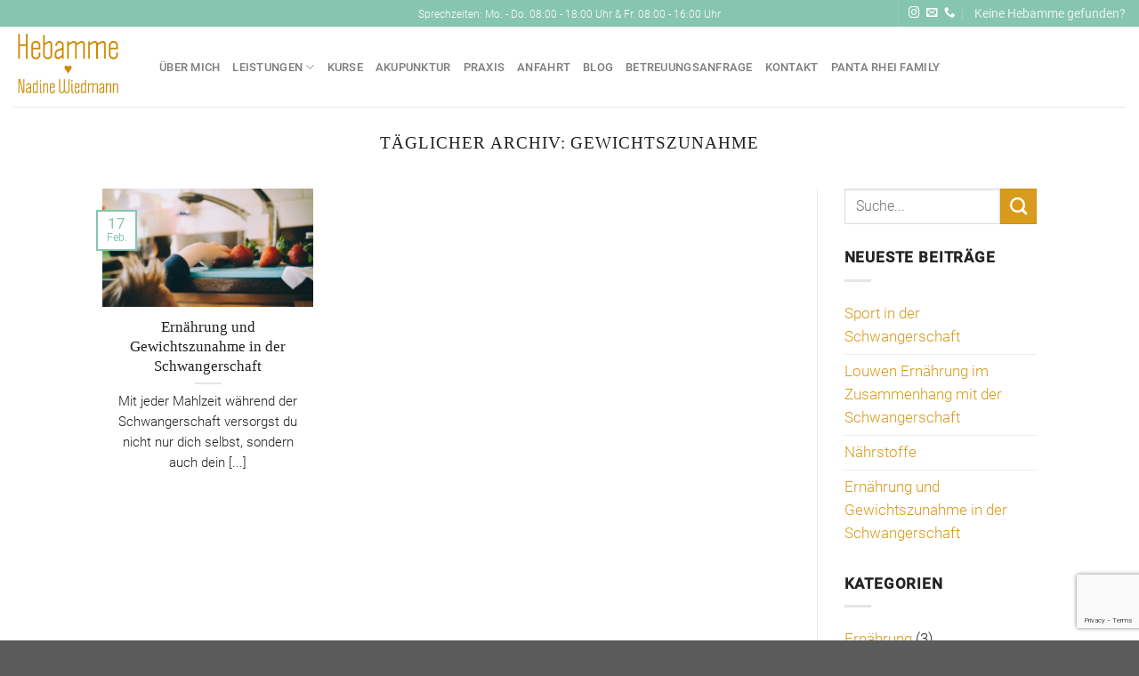

--- FILE ---
content_type: text/html; charset=utf-8
request_url: https://www.google.com/recaptcha/api2/anchor?ar=1&k=6LduW-MhAAAAABBB_uYLQYpX-cZEkIDavpgJb8YN&co=aHR0cHM6Ly9ib25uZXJoZWJhbW1lbnByYXhpcy5kZTo0NDM.&hl=en&v=PoyoqOPhxBO7pBk68S4YbpHZ&size=invisible&anchor-ms=20000&execute-ms=30000&cb=nym8u5orza1v
body_size: 48741
content:
<!DOCTYPE HTML><html dir="ltr" lang="en"><head><meta http-equiv="Content-Type" content="text/html; charset=UTF-8">
<meta http-equiv="X-UA-Compatible" content="IE=edge">
<title>reCAPTCHA</title>
<style type="text/css">
/* cyrillic-ext */
@font-face {
  font-family: 'Roboto';
  font-style: normal;
  font-weight: 400;
  font-stretch: 100%;
  src: url(//fonts.gstatic.com/s/roboto/v48/KFO7CnqEu92Fr1ME7kSn66aGLdTylUAMa3GUBHMdazTgWw.woff2) format('woff2');
  unicode-range: U+0460-052F, U+1C80-1C8A, U+20B4, U+2DE0-2DFF, U+A640-A69F, U+FE2E-FE2F;
}
/* cyrillic */
@font-face {
  font-family: 'Roboto';
  font-style: normal;
  font-weight: 400;
  font-stretch: 100%;
  src: url(//fonts.gstatic.com/s/roboto/v48/KFO7CnqEu92Fr1ME7kSn66aGLdTylUAMa3iUBHMdazTgWw.woff2) format('woff2');
  unicode-range: U+0301, U+0400-045F, U+0490-0491, U+04B0-04B1, U+2116;
}
/* greek-ext */
@font-face {
  font-family: 'Roboto';
  font-style: normal;
  font-weight: 400;
  font-stretch: 100%;
  src: url(//fonts.gstatic.com/s/roboto/v48/KFO7CnqEu92Fr1ME7kSn66aGLdTylUAMa3CUBHMdazTgWw.woff2) format('woff2');
  unicode-range: U+1F00-1FFF;
}
/* greek */
@font-face {
  font-family: 'Roboto';
  font-style: normal;
  font-weight: 400;
  font-stretch: 100%;
  src: url(//fonts.gstatic.com/s/roboto/v48/KFO7CnqEu92Fr1ME7kSn66aGLdTylUAMa3-UBHMdazTgWw.woff2) format('woff2');
  unicode-range: U+0370-0377, U+037A-037F, U+0384-038A, U+038C, U+038E-03A1, U+03A3-03FF;
}
/* math */
@font-face {
  font-family: 'Roboto';
  font-style: normal;
  font-weight: 400;
  font-stretch: 100%;
  src: url(//fonts.gstatic.com/s/roboto/v48/KFO7CnqEu92Fr1ME7kSn66aGLdTylUAMawCUBHMdazTgWw.woff2) format('woff2');
  unicode-range: U+0302-0303, U+0305, U+0307-0308, U+0310, U+0312, U+0315, U+031A, U+0326-0327, U+032C, U+032F-0330, U+0332-0333, U+0338, U+033A, U+0346, U+034D, U+0391-03A1, U+03A3-03A9, U+03B1-03C9, U+03D1, U+03D5-03D6, U+03F0-03F1, U+03F4-03F5, U+2016-2017, U+2034-2038, U+203C, U+2040, U+2043, U+2047, U+2050, U+2057, U+205F, U+2070-2071, U+2074-208E, U+2090-209C, U+20D0-20DC, U+20E1, U+20E5-20EF, U+2100-2112, U+2114-2115, U+2117-2121, U+2123-214F, U+2190, U+2192, U+2194-21AE, U+21B0-21E5, U+21F1-21F2, U+21F4-2211, U+2213-2214, U+2216-22FF, U+2308-230B, U+2310, U+2319, U+231C-2321, U+2336-237A, U+237C, U+2395, U+239B-23B7, U+23D0, U+23DC-23E1, U+2474-2475, U+25AF, U+25B3, U+25B7, U+25BD, U+25C1, U+25CA, U+25CC, U+25FB, U+266D-266F, U+27C0-27FF, U+2900-2AFF, U+2B0E-2B11, U+2B30-2B4C, U+2BFE, U+3030, U+FF5B, U+FF5D, U+1D400-1D7FF, U+1EE00-1EEFF;
}
/* symbols */
@font-face {
  font-family: 'Roboto';
  font-style: normal;
  font-weight: 400;
  font-stretch: 100%;
  src: url(//fonts.gstatic.com/s/roboto/v48/KFO7CnqEu92Fr1ME7kSn66aGLdTylUAMaxKUBHMdazTgWw.woff2) format('woff2');
  unicode-range: U+0001-000C, U+000E-001F, U+007F-009F, U+20DD-20E0, U+20E2-20E4, U+2150-218F, U+2190, U+2192, U+2194-2199, U+21AF, U+21E6-21F0, U+21F3, U+2218-2219, U+2299, U+22C4-22C6, U+2300-243F, U+2440-244A, U+2460-24FF, U+25A0-27BF, U+2800-28FF, U+2921-2922, U+2981, U+29BF, U+29EB, U+2B00-2BFF, U+4DC0-4DFF, U+FFF9-FFFB, U+10140-1018E, U+10190-1019C, U+101A0, U+101D0-101FD, U+102E0-102FB, U+10E60-10E7E, U+1D2C0-1D2D3, U+1D2E0-1D37F, U+1F000-1F0FF, U+1F100-1F1AD, U+1F1E6-1F1FF, U+1F30D-1F30F, U+1F315, U+1F31C, U+1F31E, U+1F320-1F32C, U+1F336, U+1F378, U+1F37D, U+1F382, U+1F393-1F39F, U+1F3A7-1F3A8, U+1F3AC-1F3AF, U+1F3C2, U+1F3C4-1F3C6, U+1F3CA-1F3CE, U+1F3D4-1F3E0, U+1F3ED, U+1F3F1-1F3F3, U+1F3F5-1F3F7, U+1F408, U+1F415, U+1F41F, U+1F426, U+1F43F, U+1F441-1F442, U+1F444, U+1F446-1F449, U+1F44C-1F44E, U+1F453, U+1F46A, U+1F47D, U+1F4A3, U+1F4B0, U+1F4B3, U+1F4B9, U+1F4BB, U+1F4BF, U+1F4C8-1F4CB, U+1F4D6, U+1F4DA, U+1F4DF, U+1F4E3-1F4E6, U+1F4EA-1F4ED, U+1F4F7, U+1F4F9-1F4FB, U+1F4FD-1F4FE, U+1F503, U+1F507-1F50B, U+1F50D, U+1F512-1F513, U+1F53E-1F54A, U+1F54F-1F5FA, U+1F610, U+1F650-1F67F, U+1F687, U+1F68D, U+1F691, U+1F694, U+1F698, U+1F6AD, U+1F6B2, U+1F6B9-1F6BA, U+1F6BC, U+1F6C6-1F6CF, U+1F6D3-1F6D7, U+1F6E0-1F6EA, U+1F6F0-1F6F3, U+1F6F7-1F6FC, U+1F700-1F7FF, U+1F800-1F80B, U+1F810-1F847, U+1F850-1F859, U+1F860-1F887, U+1F890-1F8AD, U+1F8B0-1F8BB, U+1F8C0-1F8C1, U+1F900-1F90B, U+1F93B, U+1F946, U+1F984, U+1F996, U+1F9E9, U+1FA00-1FA6F, U+1FA70-1FA7C, U+1FA80-1FA89, U+1FA8F-1FAC6, U+1FACE-1FADC, U+1FADF-1FAE9, U+1FAF0-1FAF8, U+1FB00-1FBFF;
}
/* vietnamese */
@font-face {
  font-family: 'Roboto';
  font-style: normal;
  font-weight: 400;
  font-stretch: 100%;
  src: url(//fonts.gstatic.com/s/roboto/v48/KFO7CnqEu92Fr1ME7kSn66aGLdTylUAMa3OUBHMdazTgWw.woff2) format('woff2');
  unicode-range: U+0102-0103, U+0110-0111, U+0128-0129, U+0168-0169, U+01A0-01A1, U+01AF-01B0, U+0300-0301, U+0303-0304, U+0308-0309, U+0323, U+0329, U+1EA0-1EF9, U+20AB;
}
/* latin-ext */
@font-face {
  font-family: 'Roboto';
  font-style: normal;
  font-weight: 400;
  font-stretch: 100%;
  src: url(//fonts.gstatic.com/s/roboto/v48/KFO7CnqEu92Fr1ME7kSn66aGLdTylUAMa3KUBHMdazTgWw.woff2) format('woff2');
  unicode-range: U+0100-02BA, U+02BD-02C5, U+02C7-02CC, U+02CE-02D7, U+02DD-02FF, U+0304, U+0308, U+0329, U+1D00-1DBF, U+1E00-1E9F, U+1EF2-1EFF, U+2020, U+20A0-20AB, U+20AD-20C0, U+2113, U+2C60-2C7F, U+A720-A7FF;
}
/* latin */
@font-face {
  font-family: 'Roboto';
  font-style: normal;
  font-weight: 400;
  font-stretch: 100%;
  src: url(//fonts.gstatic.com/s/roboto/v48/KFO7CnqEu92Fr1ME7kSn66aGLdTylUAMa3yUBHMdazQ.woff2) format('woff2');
  unicode-range: U+0000-00FF, U+0131, U+0152-0153, U+02BB-02BC, U+02C6, U+02DA, U+02DC, U+0304, U+0308, U+0329, U+2000-206F, U+20AC, U+2122, U+2191, U+2193, U+2212, U+2215, U+FEFF, U+FFFD;
}
/* cyrillic-ext */
@font-face {
  font-family: 'Roboto';
  font-style: normal;
  font-weight: 500;
  font-stretch: 100%;
  src: url(//fonts.gstatic.com/s/roboto/v48/KFO7CnqEu92Fr1ME7kSn66aGLdTylUAMa3GUBHMdazTgWw.woff2) format('woff2');
  unicode-range: U+0460-052F, U+1C80-1C8A, U+20B4, U+2DE0-2DFF, U+A640-A69F, U+FE2E-FE2F;
}
/* cyrillic */
@font-face {
  font-family: 'Roboto';
  font-style: normal;
  font-weight: 500;
  font-stretch: 100%;
  src: url(//fonts.gstatic.com/s/roboto/v48/KFO7CnqEu92Fr1ME7kSn66aGLdTylUAMa3iUBHMdazTgWw.woff2) format('woff2');
  unicode-range: U+0301, U+0400-045F, U+0490-0491, U+04B0-04B1, U+2116;
}
/* greek-ext */
@font-face {
  font-family: 'Roboto';
  font-style: normal;
  font-weight: 500;
  font-stretch: 100%;
  src: url(//fonts.gstatic.com/s/roboto/v48/KFO7CnqEu92Fr1ME7kSn66aGLdTylUAMa3CUBHMdazTgWw.woff2) format('woff2');
  unicode-range: U+1F00-1FFF;
}
/* greek */
@font-face {
  font-family: 'Roboto';
  font-style: normal;
  font-weight: 500;
  font-stretch: 100%;
  src: url(//fonts.gstatic.com/s/roboto/v48/KFO7CnqEu92Fr1ME7kSn66aGLdTylUAMa3-UBHMdazTgWw.woff2) format('woff2');
  unicode-range: U+0370-0377, U+037A-037F, U+0384-038A, U+038C, U+038E-03A1, U+03A3-03FF;
}
/* math */
@font-face {
  font-family: 'Roboto';
  font-style: normal;
  font-weight: 500;
  font-stretch: 100%;
  src: url(//fonts.gstatic.com/s/roboto/v48/KFO7CnqEu92Fr1ME7kSn66aGLdTylUAMawCUBHMdazTgWw.woff2) format('woff2');
  unicode-range: U+0302-0303, U+0305, U+0307-0308, U+0310, U+0312, U+0315, U+031A, U+0326-0327, U+032C, U+032F-0330, U+0332-0333, U+0338, U+033A, U+0346, U+034D, U+0391-03A1, U+03A3-03A9, U+03B1-03C9, U+03D1, U+03D5-03D6, U+03F0-03F1, U+03F4-03F5, U+2016-2017, U+2034-2038, U+203C, U+2040, U+2043, U+2047, U+2050, U+2057, U+205F, U+2070-2071, U+2074-208E, U+2090-209C, U+20D0-20DC, U+20E1, U+20E5-20EF, U+2100-2112, U+2114-2115, U+2117-2121, U+2123-214F, U+2190, U+2192, U+2194-21AE, U+21B0-21E5, U+21F1-21F2, U+21F4-2211, U+2213-2214, U+2216-22FF, U+2308-230B, U+2310, U+2319, U+231C-2321, U+2336-237A, U+237C, U+2395, U+239B-23B7, U+23D0, U+23DC-23E1, U+2474-2475, U+25AF, U+25B3, U+25B7, U+25BD, U+25C1, U+25CA, U+25CC, U+25FB, U+266D-266F, U+27C0-27FF, U+2900-2AFF, U+2B0E-2B11, U+2B30-2B4C, U+2BFE, U+3030, U+FF5B, U+FF5D, U+1D400-1D7FF, U+1EE00-1EEFF;
}
/* symbols */
@font-face {
  font-family: 'Roboto';
  font-style: normal;
  font-weight: 500;
  font-stretch: 100%;
  src: url(//fonts.gstatic.com/s/roboto/v48/KFO7CnqEu92Fr1ME7kSn66aGLdTylUAMaxKUBHMdazTgWw.woff2) format('woff2');
  unicode-range: U+0001-000C, U+000E-001F, U+007F-009F, U+20DD-20E0, U+20E2-20E4, U+2150-218F, U+2190, U+2192, U+2194-2199, U+21AF, U+21E6-21F0, U+21F3, U+2218-2219, U+2299, U+22C4-22C6, U+2300-243F, U+2440-244A, U+2460-24FF, U+25A0-27BF, U+2800-28FF, U+2921-2922, U+2981, U+29BF, U+29EB, U+2B00-2BFF, U+4DC0-4DFF, U+FFF9-FFFB, U+10140-1018E, U+10190-1019C, U+101A0, U+101D0-101FD, U+102E0-102FB, U+10E60-10E7E, U+1D2C0-1D2D3, U+1D2E0-1D37F, U+1F000-1F0FF, U+1F100-1F1AD, U+1F1E6-1F1FF, U+1F30D-1F30F, U+1F315, U+1F31C, U+1F31E, U+1F320-1F32C, U+1F336, U+1F378, U+1F37D, U+1F382, U+1F393-1F39F, U+1F3A7-1F3A8, U+1F3AC-1F3AF, U+1F3C2, U+1F3C4-1F3C6, U+1F3CA-1F3CE, U+1F3D4-1F3E0, U+1F3ED, U+1F3F1-1F3F3, U+1F3F5-1F3F7, U+1F408, U+1F415, U+1F41F, U+1F426, U+1F43F, U+1F441-1F442, U+1F444, U+1F446-1F449, U+1F44C-1F44E, U+1F453, U+1F46A, U+1F47D, U+1F4A3, U+1F4B0, U+1F4B3, U+1F4B9, U+1F4BB, U+1F4BF, U+1F4C8-1F4CB, U+1F4D6, U+1F4DA, U+1F4DF, U+1F4E3-1F4E6, U+1F4EA-1F4ED, U+1F4F7, U+1F4F9-1F4FB, U+1F4FD-1F4FE, U+1F503, U+1F507-1F50B, U+1F50D, U+1F512-1F513, U+1F53E-1F54A, U+1F54F-1F5FA, U+1F610, U+1F650-1F67F, U+1F687, U+1F68D, U+1F691, U+1F694, U+1F698, U+1F6AD, U+1F6B2, U+1F6B9-1F6BA, U+1F6BC, U+1F6C6-1F6CF, U+1F6D3-1F6D7, U+1F6E0-1F6EA, U+1F6F0-1F6F3, U+1F6F7-1F6FC, U+1F700-1F7FF, U+1F800-1F80B, U+1F810-1F847, U+1F850-1F859, U+1F860-1F887, U+1F890-1F8AD, U+1F8B0-1F8BB, U+1F8C0-1F8C1, U+1F900-1F90B, U+1F93B, U+1F946, U+1F984, U+1F996, U+1F9E9, U+1FA00-1FA6F, U+1FA70-1FA7C, U+1FA80-1FA89, U+1FA8F-1FAC6, U+1FACE-1FADC, U+1FADF-1FAE9, U+1FAF0-1FAF8, U+1FB00-1FBFF;
}
/* vietnamese */
@font-face {
  font-family: 'Roboto';
  font-style: normal;
  font-weight: 500;
  font-stretch: 100%;
  src: url(//fonts.gstatic.com/s/roboto/v48/KFO7CnqEu92Fr1ME7kSn66aGLdTylUAMa3OUBHMdazTgWw.woff2) format('woff2');
  unicode-range: U+0102-0103, U+0110-0111, U+0128-0129, U+0168-0169, U+01A0-01A1, U+01AF-01B0, U+0300-0301, U+0303-0304, U+0308-0309, U+0323, U+0329, U+1EA0-1EF9, U+20AB;
}
/* latin-ext */
@font-face {
  font-family: 'Roboto';
  font-style: normal;
  font-weight: 500;
  font-stretch: 100%;
  src: url(//fonts.gstatic.com/s/roboto/v48/KFO7CnqEu92Fr1ME7kSn66aGLdTylUAMa3KUBHMdazTgWw.woff2) format('woff2');
  unicode-range: U+0100-02BA, U+02BD-02C5, U+02C7-02CC, U+02CE-02D7, U+02DD-02FF, U+0304, U+0308, U+0329, U+1D00-1DBF, U+1E00-1E9F, U+1EF2-1EFF, U+2020, U+20A0-20AB, U+20AD-20C0, U+2113, U+2C60-2C7F, U+A720-A7FF;
}
/* latin */
@font-face {
  font-family: 'Roboto';
  font-style: normal;
  font-weight: 500;
  font-stretch: 100%;
  src: url(//fonts.gstatic.com/s/roboto/v48/KFO7CnqEu92Fr1ME7kSn66aGLdTylUAMa3yUBHMdazQ.woff2) format('woff2');
  unicode-range: U+0000-00FF, U+0131, U+0152-0153, U+02BB-02BC, U+02C6, U+02DA, U+02DC, U+0304, U+0308, U+0329, U+2000-206F, U+20AC, U+2122, U+2191, U+2193, U+2212, U+2215, U+FEFF, U+FFFD;
}
/* cyrillic-ext */
@font-face {
  font-family: 'Roboto';
  font-style: normal;
  font-weight: 900;
  font-stretch: 100%;
  src: url(//fonts.gstatic.com/s/roboto/v48/KFO7CnqEu92Fr1ME7kSn66aGLdTylUAMa3GUBHMdazTgWw.woff2) format('woff2');
  unicode-range: U+0460-052F, U+1C80-1C8A, U+20B4, U+2DE0-2DFF, U+A640-A69F, U+FE2E-FE2F;
}
/* cyrillic */
@font-face {
  font-family: 'Roboto';
  font-style: normal;
  font-weight: 900;
  font-stretch: 100%;
  src: url(//fonts.gstatic.com/s/roboto/v48/KFO7CnqEu92Fr1ME7kSn66aGLdTylUAMa3iUBHMdazTgWw.woff2) format('woff2');
  unicode-range: U+0301, U+0400-045F, U+0490-0491, U+04B0-04B1, U+2116;
}
/* greek-ext */
@font-face {
  font-family: 'Roboto';
  font-style: normal;
  font-weight: 900;
  font-stretch: 100%;
  src: url(//fonts.gstatic.com/s/roboto/v48/KFO7CnqEu92Fr1ME7kSn66aGLdTylUAMa3CUBHMdazTgWw.woff2) format('woff2');
  unicode-range: U+1F00-1FFF;
}
/* greek */
@font-face {
  font-family: 'Roboto';
  font-style: normal;
  font-weight: 900;
  font-stretch: 100%;
  src: url(//fonts.gstatic.com/s/roboto/v48/KFO7CnqEu92Fr1ME7kSn66aGLdTylUAMa3-UBHMdazTgWw.woff2) format('woff2');
  unicode-range: U+0370-0377, U+037A-037F, U+0384-038A, U+038C, U+038E-03A1, U+03A3-03FF;
}
/* math */
@font-face {
  font-family: 'Roboto';
  font-style: normal;
  font-weight: 900;
  font-stretch: 100%;
  src: url(//fonts.gstatic.com/s/roboto/v48/KFO7CnqEu92Fr1ME7kSn66aGLdTylUAMawCUBHMdazTgWw.woff2) format('woff2');
  unicode-range: U+0302-0303, U+0305, U+0307-0308, U+0310, U+0312, U+0315, U+031A, U+0326-0327, U+032C, U+032F-0330, U+0332-0333, U+0338, U+033A, U+0346, U+034D, U+0391-03A1, U+03A3-03A9, U+03B1-03C9, U+03D1, U+03D5-03D6, U+03F0-03F1, U+03F4-03F5, U+2016-2017, U+2034-2038, U+203C, U+2040, U+2043, U+2047, U+2050, U+2057, U+205F, U+2070-2071, U+2074-208E, U+2090-209C, U+20D0-20DC, U+20E1, U+20E5-20EF, U+2100-2112, U+2114-2115, U+2117-2121, U+2123-214F, U+2190, U+2192, U+2194-21AE, U+21B0-21E5, U+21F1-21F2, U+21F4-2211, U+2213-2214, U+2216-22FF, U+2308-230B, U+2310, U+2319, U+231C-2321, U+2336-237A, U+237C, U+2395, U+239B-23B7, U+23D0, U+23DC-23E1, U+2474-2475, U+25AF, U+25B3, U+25B7, U+25BD, U+25C1, U+25CA, U+25CC, U+25FB, U+266D-266F, U+27C0-27FF, U+2900-2AFF, U+2B0E-2B11, U+2B30-2B4C, U+2BFE, U+3030, U+FF5B, U+FF5D, U+1D400-1D7FF, U+1EE00-1EEFF;
}
/* symbols */
@font-face {
  font-family: 'Roboto';
  font-style: normal;
  font-weight: 900;
  font-stretch: 100%;
  src: url(//fonts.gstatic.com/s/roboto/v48/KFO7CnqEu92Fr1ME7kSn66aGLdTylUAMaxKUBHMdazTgWw.woff2) format('woff2');
  unicode-range: U+0001-000C, U+000E-001F, U+007F-009F, U+20DD-20E0, U+20E2-20E4, U+2150-218F, U+2190, U+2192, U+2194-2199, U+21AF, U+21E6-21F0, U+21F3, U+2218-2219, U+2299, U+22C4-22C6, U+2300-243F, U+2440-244A, U+2460-24FF, U+25A0-27BF, U+2800-28FF, U+2921-2922, U+2981, U+29BF, U+29EB, U+2B00-2BFF, U+4DC0-4DFF, U+FFF9-FFFB, U+10140-1018E, U+10190-1019C, U+101A0, U+101D0-101FD, U+102E0-102FB, U+10E60-10E7E, U+1D2C0-1D2D3, U+1D2E0-1D37F, U+1F000-1F0FF, U+1F100-1F1AD, U+1F1E6-1F1FF, U+1F30D-1F30F, U+1F315, U+1F31C, U+1F31E, U+1F320-1F32C, U+1F336, U+1F378, U+1F37D, U+1F382, U+1F393-1F39F, U+1F3A7-1F3A8, U+1F3AC-1F3AF, U+1F3C2, U+1F3C4-1F3C6, U+1F3CA-1F3CE, U+1F3D4-1F3E0, U+1F3ED, U+1F3F1-1F3F3, U+1F3F5-1F3F7, U+1F408, U+1F415, U+1F41F, U+1F426, U+1F43F, U+1F441-1F442, U+1F444, U+1F446-1F449, U+1F44C-1F44E, U+1F453, U+1F46A, U+1F47D, U+1F4A3, U+1F4B0, U+1F4B3, U+1F4B9, U+1F4BB, U+1F4BF, U+1F4C8-1F4CB, U+1F4D6, U+1F4DA, U+1F4DF, U+1F4E3-1F4E6, U+1F4EA-1F4ED, U+1F4F7, U+1F4F9-1F4FB, U+1F4FD-1F4FE, U+1F503, U+1F507-1F50B, U+1F50D, U+1F512-1F513, U+1F53E-1F54A, U+1F54F-1F5FA, U+1F610, U+1F650-1F67F, U+1F687, U+1F68D, U+1F691, U+1F694, U+1F698, U+1F6AD, U+1F6B2, U+1F6B9-1F6BA, U+1F6BC, U+1F6C6-1F6CF, U+1F6D3-1F6D7, U+1F6E0-1F6EA, U+1F6F0-1F6F3, U+1F6F7-1F6FC, U+1F700-1F7FF, U+1F800-1F80B, U+1F810-1F847, U+1F850-1F859, U+1F860-1F887, U+1F890-1F8AD, U+1F8B0-1F8BB, U+1F8C0-1F8C1, U+1F900-1F90B, U+1F93B, U+1F946, U+1F984, U+1F996, U+1F9E9, U+1FA00-1FA6F, U+1FA70-1FA7C, U+1FA80-1FA89, U+1FA8F-1FAC6, U+1FACE-1FADC, U+1FADF-1FAE9, U+1FAF0-1FAF8, U+1FB00-1FBFF;
}
/* vietnamese */
@font-face {
  font-family: 'Roboto';
  font-style: normal;
  font-weight: 900;
  font-stretch: 100%;
  src: url(//fonts.gstatic.com/s/roboto/v48/KFO7CnqEu92Fr1ME7kSn66aGLdTylUAMa3OUBHMdazTgWw.woff2) format('woff2');
  unicode-range: U+0102-0103, U+0110-0111, U+0128-0129, U+0168-0169, U+01A0-01A1, U+01AF-01B0, U+0300-0301, U+0303-0304, U+0308-0309, U+0323, U+0329, U+1EA0-1EF9, U+20AB;
}
/* latin-ext */
@font-face {
  font-family: 'Roboto';
  font-style: normal;
  font-weight: 900;
  font-stretch: 100%;
  src: url(//fonts.gstatic.com/s/roboto/v48/KFO7CnqEu92Fr1ME7kSn66aGLdTylUAMa3KUBHMdazTgWw.woff2) format('woff2');
  unicode-range: U+0100-02BA, U+02BD-02C5, U+02C7-02CC, U+02CE-02D7, U+02DD-02FF, U+0304, U+0308, U+0329, U+1D00-1DBF, U+1E00-1E9F, U+1EF2-1EFF, U+2020, U+20A0-20AB, U+20AD-20C0, U+2113, U+2C60-2C7F, U+A720-A7FF;
}
/* latin */
@font-face {
  font-family: 'Roboto';
  font-style: normal;
  font-weight: 900;
  font-stretch: 100%;
  src: url(//fonts.gstatic.com/s/roboto/v48/KFO7CnqEu92Fr1ME7kSn66aGLdTylUAMa3yUBHMdazQ.woff2) format('woff2');
  unicode-range: U+0000-00FF, U+0131, U+0152-0153, U+02BB-02BC, U+02C6, U+02DA, U+02DC, U+0304, U+0308, U+0329, U+2000-206F, U+20AC, U+2122, U+2191, U+2193, U+2212, U+2215, U+FEFF, U+FFFD;
}

</style>
<link rel="stylesheet" type="text/css" href="https://www.gstatic.com/recaptcha/releases/PoyoqOPhxBO7pBk68S4YbpHZ/styles__ltr.css">
<script nonce="tZZ7DFFVI4WLs4yE-oRmxw" type="text/javascript">window['__recaptcha_api'] = 'https://www.google.com/recaptcha/api2/';</script>
<script type="text/javascript" src="https://www.gstatic.com/recaptcha/releases/PoyoqOPhxBO7pBk68S4YbpHZ/recaptcha__en.js" nonce="tZZ7DFFVI4WLs4yE-oRmxw">
      
    </script></head>
<body><div id="rc-anchor-alert" class="rc-anchor-alert"></div>
<input type="hidden" id="recaptcha-token" value="[base64]">
<script type="text/javascript" nonce="tZZ7DFFVI4WLs4yE-oRmxw">
      recaptcha.anchor.Main.init("[\x22ainput\x22,[\x22bgdata\x22,\x22\x22,\[base64]/[base64]/bmV3IFpbdF0obVswXSk6Sz09Mj9uZXcgWlt0XShtWzBdLG1bMV0pOks9PTM/bmV3IFpbdF0obVswXSxtWzFdLG1bMl0pOks9PTQ/[base64]/[base64]/[base64]/[base64]/[base64]/[base64]/[base64]/[base64]/[base64]/[base64]/[base64]/[base64]/[base64]/[base64]\\u003d\\u003d\x22,\[base64]\\u003d\x22,\x22w5Epw6xkw6LCocOBwq8ww6TCkcKHwrHDncK7EMOMw4ATQXVcVsKpd2nCvmzCsjLDl8Kwc1AxwqtEw6UTw73Ctipfw6XCisK2wrctKMOZwq/DpDsRwoR2dFPCkGg5w7ZWGCxuRyXDmSFbN3VLw5dHw5Fjw6HCg8O1w53DpmjDiB1rw6HCnHRWWCXCo8OIeTobw6l0YhzCosO3wq/[base64]/GMOxwqPCjnXCkcOyXMOJJ3vDjyAZw73Col/[base64]/Dtj8tw5Ykw6ZHwqnCkh8Ow54OwpVdw6TCjsKCwoFdGzNOIH0gBWTCt2nCmsOEwqBfw4pVBcOjwod/SAJyw4EKw7fDj8K2wpRlDmLDr8KAH8ObY8Kfw5rCmMO5FH/DtS0JAMKFbsOhwozCunckPDgqLsOFR8KtCMKWwptmwovCkMKRIQbCtMKXwotswqgLw7rCt3oIw7s4Xxs8w7nCnF0nBk0bw7HDvnwJa3bDrcOmRxXDvsOqwoAuw4VVcMODbCNJXsOiA1dGw69mwrQVw4rDlcOkwrgXKSt7wq9gO8O2wo/Cgm1eRARAw4w/F3rCvsK+wptKwpMBwpHDs8KWw6kvwppmwqDDtsKOw4LCpFXDs8KtTDFlOmdxwoZ6wqp2U8O0w57DklUyOAzDlsKwwqhdwrwiRsKsw6tUV27CkwlHwp0jwp/CtjHDlhk3w53Dr3zCnSHCqcOnw7o+OTgCw61tOMKgYcKJw5LCsF7CsxrCky/DnsO4w5fDgcKaXsOtFcO/w5xEwo0WHHhXa8OjK8OHwpsfU05sF0Y/asKLH2l0dibDh8KDwokawo4KAAfDvMOKRcOZFMKpw6nDkcKPHCVCw7TCuzRGwo1PBsKsTsKgwrrCjGPCv8OVXcK6wqF6dx/Ds8OKw7Z/w4E6w5rCgsObfsKncCV1aMK9w6fCscOHwrYSVsOXw7vCm8KJVEBJWsKww78Vwo0Jd8Orw7Yow5E6Z8Ogw50NwqtxE8OLwpwxw4PDvBDDs0bCtsKiw5YHwrTDrCbDilpUX8Kqw79UwpPCsMK6w5fCvDrDpsKnw5pWez/[base64]/DvShIw7fDsg4MXxAdHX/CjMKBFxIsNMKzSDw2wr0HBAQfamsiD2Uww4LDmcKkw5/[base64]/Ct3/[base64]/wqV7QMKMO35rC385wqnDjMO+RcKsw6nDgiBzaW/ChWUmwqFuw5XCg0oaSxlswoTCoX8dcWcaDMO5OMOcw5Ykw4bCggbDsDlyw7LDhSwqw4XCml1EMMOTwqcCw6DDmMKKw6TCl8KROcOaw47DiV8rw6lUw7ZMNsKGOMK8wo41acOjwrxkwrE1e8KRwosuA2zDmMOqwrZ5w694eMOlEcOOwojDicODeTQgQQvDqF/CghLDo8OkQMOkwpDCs8OECQ8PPwrCkAITMDZ4KsK/w5Utwq82cXUSGsOTwo8ce8OZw4xvZsOdwoM/w6vCsHzCpyIOPcKawqDChcOjw6bDh8Oqw4jDvMK6w7XCpcKiw6Rjw6RPIsOjQsKaw6pHw4rCjy98AXQ9KsORJDpbQ8KDHzHDgwBPblMUwoXCl8OIw67CkMKOTMOQUMKpV1p6w6tWwr7Co1IUXMKoeHfDvV7Ch8KHEmjCiMKqIMO9bSl/HsOXf8OfAHDDsD9DwpgXwrQPbsOOw6/[base64]/Dv8OWExrCtMOWZsKTEsOUwqXDqylFwo7CgFIiG23Dk8OKXERrRzpxwrAOw7NaBMKsdMKQSAktMzHDnMKjUzwrwocvw6ppKsOBdnd2wo/CqQhIw6fCt15EwqjCsMOWYVB+a2sCIwQbwozDj8OvwrtGwqrDnWPDqcKZEMK2A3jDl8KDWsKQwrnChxPCn8OlTcKzVFjCpiTDssOEKy3CgwTDkcKNc8KZLVIjQm5HK3vDl8OQw6UMw7IhJSlJwqTDnsKywpLDs8Otw6HCpwcYDcOoFCzDmCdnw4/CpsOPUcKew6jDjCbDtMKlwoxVNMK9wqrDj8OnRiYJW8OUw6HCumEVbV00wozDjcKLwpI3cSrCqcKAw6bDpsKvworChDcAw65nw6vCgA3DscOgPH5IJEomw6ReWsKZw75cRVrDkMK8wobCiVALW8KKGMKGw5x7w7c0N8KzSB3Cm3ENIsOXw4xOwoNBHHxhwr43Z0/CoBDDpMKbwp9vHMK9amvDjsOAw67ChSXCmcOxw7DCp8OcWMOzDxTCssKDw5PDnypYQjjDj0jDumDDtsO8LXNPc8KvOcO/KHgBEhFyw6ReeAzCh2FAB3tFOsORWT7CtsOBwoPDiydGU8ObTXXDvj/DpMKAfjRXw4Y2LDvCticrw5/Dq0vDi8KsdH3Cj8OYw4QjQ8OQC8OkQU3CgCQXw57DigLCusK0w7PDk8K/YEdiw4NZw5sdEMK0M8OSworCvGVtw6HDizdLw7jDv3fCqGckwpEbOcOCRcKvwpJkAxbDmhI7L8K9JU/[base64]/w4s/w612woXDu8K3w4nDqR/CoBXDvcKLcVp/[base64]/DmTfDnyHDhghZw7kdGsORaMKKw6/CiVU4FG7CocKQHhN3w5B3wroew70Hegxww688C1/DoQvDtksPw4fCusKPwpJcw7zDosO8b386TMKZbcO/wqEzFcOhw5l6EHw/wrDChiw5TsO9WsKiGsOSwoANe8Ktw57CvHgxJBheHMOTX8K1wqAwbmvCrVJ9DMO7wpfClVbDhQwkwqbDuAbCicKAw6bDrzgIdHh+P8OewqwzEsKVwqzDr8Kvwq/DkQA5w7Nyc1RzG8OOw7bCkHEwX8KHwr/CiAJlHWDDjyMVQMKlMsKqTyzDhsOLRcKFwrgawrHDuDXDiyxYEwVDMGLDqMO0TlDDpsK2XMKOKmdgCMKdw7FfGsK5w7UCw5fDhAfCocK9YmXCuDbDv17Cu8KKw5dvJcKrwpfDv8OiGcO1w7vDv8OywqN7wp/DmcO3ZxVww7DCi042elLCpsOVZMOpCQgEXcOVJsK9SEU3w4UMBAXCkg/[base64]/CvsKFwpjClgFHw4USeEoBwoFdw7TDo8Kwwpk4wqbCucONwqNpwoscw6x4LFjDmRNtIUIdw4w+eVR+GsKQwoDDtBZxZXU4wp/Dt8KPLyMaPlkhwp7DkcKCwqzCi8KCwq0Ew5LDiMOdwrN0S8Kbw5HDiMKwwoTCo1p1w6jCisKgXMK5HsOEw5rDv8O8K8OnaSoIRwzDpAkjw6oCwqjDjlPDqh/[base64]/[base64]/[base64]/DtcO+w6cyw7DCoDnCq8KBCkbCpsOgWcOOJCbDn27CgVxDwodpw5JAwqXClX3CjMKLW3nCl8OiH0/CvCbDk1kEw5/DjBoNwpovw6HCh2IowpsSZcKoAsORw57DkTsyw7rCgsODIsOZwpFqw6diwrLCvTkvLFbDvUrCg8K1w6rCrVjDt34maF8AMMO3w7JOwrnDqsOqwr7DlX/[base64]/[base64]/CsVzDlCrCh1tqOMKsw7XChiPCuMOPB8KdIcKzw5cRwqgeP0N3Cn/DksONEzfDk8OSwonCqcOGI20PQ8Klw58nwpbCpQRxNABRwpg5w40cAWJTJ8Ohw7U2VnrCsB7DrAUbwpbCjsKuw6ESwqnDoQJUw4/[base64]/Ds3PCqMK7acKTw7bCtMKbBwZZwoLCiSTDqj7Dozc+d8ORZX0uEMKcw6LCjsK4SUfCvALDuiDDtMK2wqREwqkKJsOaw7PDssOXw5QcwoFvGMO9Jl9DwrYudkDDvsOVV8OHw57CnnkQIC3DojDDh8OPw7DCvcOPwq/DkA8Ow4LDjGLCr8OHw7A0woTDvgFXEMKpSsKSwr3Co8O7JBLCsWdMw4HCusOTwop6w4LDlGzDiMKvUTImIhBfLDY+X8KFw7jCs3l2T8Oxwo8SA8KDYxfChMKbw5zCusOAw691HGd5F1JgDA16bMOIw6QMMgvCsMOZUMOUw6cqf07DpArClV7CuMKKwo/DhHl6WVQfwodnKj7DmAVnwrcWGsK2w5nDnEfCv8Obw412wqDCrcKXEcOxeXXCr8Knw7HCgcOeD8ObwqLDhsO+woEZwpplwqxBwqbDisOzwowAw5TDhMKVw4/[base64]/[base64]/B8K4w6tzOUhlKC5qOsKmPwZeFgPDoThwPgsiwpPCs3XDkcKWw7DDnMKXw6AbGWjCrcKQw5oDZg3Dv8O1Zz1awqY9fGtlNcKtw5XDsMKQw6lOw6odGQjCmlJ8RcKMw4t4OMKpw5w8wp5rYsK2wp0jHyM6w6BGSsKcw4hCwr/ClsKcPHzCv8KiZHwOw4k8w61BejHClMO4MHvDmTwKRioBJVA0wqAxGADDqU7DrMK/N3U0LMKWYcKUwpkpBwDDgnfDt08pwr1ybHTDksKIw4XDhhPCiMOcJMOHw4UbOANQHC/DnBFmwpnDncOKWSrDvcKrKi9YM8OSw53DlsKnw5bCrD3DssOiKWrCrsKaw64uwqTCuD/ClsOPB8OEwpdlPTQgw5bCgxJRN0DDjQMgEjsQw79Zw5bDnsOZw7IVET81CjQgwrXDpkPCq0YzNcKVUSHDhsOuZhHDpR/DqMKTQx1yfMKHw4XDmnU/w63Cq8OISMOLw7XCl8K/w6Vgw5LDrsKvZWnClhlXw7fDqcKYw4ZYRF/[base64]/DkCTCn8OEw6DCtg1rZ8KIwodyIkFMeVTCq288fsK4w6xewoQaQEnCgETCkXY3wrlVw5bDv8OrwrHDucOsAn1ZwrI3IMKaaHQMCSHCpkFeciZJwpM5RWRnYGJGZ1ZkDBwXw5U4VlDDtsK9CcOPw6LDllPDtMO+JMK7IXlHwrjDp8K1eh8RwpI4R8Kbw4/CsVDCisKOXlfCusKHw7rCscO2w6Ucw4fCtsOsVTMawp3ChDfCuD/[base64]/w7Ytwr7DlwJDbsOXwqTDlcObJMOrKjN1cyw6aD7CicOYQMO1EMOzw70qSsOYB8OzQsK/[base64]/CjWMCRsOtwpA1EcKRwqoFw7DClMObSjzCpcKfG2PCtyxKw7UZZsOGRsO/RMOywpUwwonDrnpVw5Vpw7cuw4l0w54fRcOhCxtTw7xHw71YUhvCjMOywqvCmlIZwrlCcsOkw4nDocKqXzBSwqjCqkXClXzDrcK1bUATwrHDs08ew6XCi1tURRHDtMObwps1wo7CjcOXw4d9woABJcO6w5jCjG/[base64]/[base64]/DugxSwqbDvTxPfW7CkcK1XkZRZ8KcNcKSw5AyW1/[base64]/Co8KtwqDCk3F3w73Dj8OsR8OBQsKqesOAN8OtwrJMwqPCucOcwp/DvcOBw4PDm8K1acKpw4Igw5ZxKMKIw6U0worDrQUPHF8xw7AZwo4vDhtVfcOBwpTCo8Kcw6zCiwTDgAY+LcObe8OUc8Oew7PCisO/[base64]/[base64]/CmsOxEsKsdC3ClMOawpRPwrhpwpHDi8OIwp/[base64]/ChhPDt8KiEkTDgl4xF30fw5AmJMK0w6TCrMOIfMKFORh+YxoVwoBMw6TCmcO/KBxIWsKsw50/w4RyZlMgK3DDjcKTbl0zJFvDi8O5w7TChE3CqsO0JxZZOFLDlsKgDEHDo8Otw4/DilvCtS4tTsKFw4htw7vCuyMnw7PDlFduD8O/w596wqdtw7F+C8KzXMKHQMOBVMK5wrgqwqIuw6kgV8O6GMOICsONw7jCucKFwrHDmE98w43DsW82LMOyfcKCYMKGTsOWVhZNC8KSwpDDocO7w47CusKzW1xwXsK2DFV9wrbDl8K/[base64]/DtRLCqVbCvMKTw78vCiXDg2XCijjCksKsPcKrwrZxwrozWsKac3dCwplYTXgNwobCrMOBKsOcJzfDvEvCicOPwqXCkjVlwrjDmXTDvXxxHwbDp0UlYDvDj8OwA8Oxw4IMw783w7oEYR1fES/[base64]/CkXkswqDDhmNnVMOZZ2vCq8OEN8OWaVhTCsOaw7czw6Uxw5PCgxrDgy1Jw4IfTnHCrMObwofDhsKCwoYRaAQMw4VzwpTDqsO/w60+w6kfw5fCggIWw5V3w490w5Ewwopmw4bCnsKsMl7CvztZwrRyMywjwobCpMOpBMK2C03DqcKPZsKwwpbDtsO1fsKZw6TCgMOGwrZfw4EzCMKnw69pwptcLxR/MEBaLcOOeUfDuMOiR8OAU8ODw58rw5Msbw43PcKOwqrDqjEnLcKLw7XCi8OgwonDij0Qwo7CgVRvw70yw4B6w6nDosOTwpJ8dMKsH28OWj/CsSBnw690J0Jywp7Dj8KLwovCvCALw6zDgMOiEwvCo8O5w5PDosOvwoTCjVTDmcOKCcODI8Kqw4jDssK/w6LCjsKcw5fCj8Kdwq9uSDQ2wqHDvUfCqxtpaMK1UcK7wpbCtcONw48Uwr7CssKGw5UnETRpCwYPwqdRw6bChcOwPcKvNzXCv8KzwpjDkMODKsOaT8OgF8OxScKMfVbDtULDvhzDswnCksOBECvDiVHCisKkw48tworDlA1xwqnDpcOYY8KdWV5SS0gnw599ccKowo/[base64]/CogALW8O9CEbCgcK9KGLCs8OlPjlNwpVkw6I2fcKWw6rChMOYIcO/UQIfwrbDu8Ozw71JFMKWwpQHw7HDrCNfdsKEcArDrMOZfQbDrkfCsRzCh8KawqXDo8KRLifCtsOZDiU7w4QIIzt/w78oR0vCoRnDihYoLcOwd8KQw6jDuWvCs8OKw5/DoFzDqH3DlFXCu8Ozw7RDw6MGL289AcKfwq/CnzPCncO/wqXCsRh9Qm5ddGfDpBJRw4nDqAdswptMC1HCncOyw4TDgMOgC13CqgjCkMKlEcOwIUsXwqDDjsOywoXCsTUeNcOubMO0w4fCn0rCihrDs2PCow/CmydoD8OmFkdiZA4ewocfYsO4w5p6e8KLVkghXnTCnR3DjsOscgHClCtCGMOuDDLCt8OLITXDm8O9ScKcDw4LwrTDgsK4V2zDp8OkcB7DpB4Nw4B7wrhww4dZwqYNw4x4R3LCoC7DvsOKWj4Ob0fCosKxwoctOX/Ct8OnOgPCqmrDk8KqKMOgBsKqLcKaw7BWwrrCoEPChAvCqwMhw7zDtsK8bT19w75NZcOQQsOpw7xxBMO3OUYUT25Cw5cpFQvCqDHCvsOmUXDDpcO+wq3Dt8KKNGJWwqjCj8OPwonCkVfDoismZixDOcKpQ8OXKcO+OMKYwpQew6bCs8OWM8KeWC/DnSkpwqs0dMKSwq3DpcK1wqVywoUfPGnCsGLCrCDDunXCvQFWwporOCkzI3V5w5sOWcKTwrDDuUPCvcOXUGjDnCTCgS3CnHZ4c0F+YxQ0w6JWFcK6UcODw6ZceF/DqcOPw7fDoTDCt8OfVyYSEifDg8OMwpwcw55twq/DlmUQEsKOEsOFS3/CtykVwoTDjsKtwpQNwqofJcOSw5BEw6kdwqUYQ8Kbw6zDosK7IMOYEGvCqid/wrDCpR7DssKxwrMUGMOdw5HCnhcuKnnDriZIK1PDklNrw4LCtsOqw7NgVhAaBsOMwp/Dh8OTMMKSw4BOwrcnYMO2woUwQMKwEV84LXZ4woPCrcOXwqzCsMOjEjkvwq56X8KUbBfCtmzCusK3wp8LFkIMwpVjw7xoF8OhEcOSw7YkcHlpRTnCpMOUX8OSUsKoEcO2w5s0wrgXwqTCt8Kvw6o4J3LDl8K/w6cKP07Di8OawqrCvcOxw6tpwpETRVrDgzDCsB3CpcO7w5PCji0PccKcwqrDrX96AynCkQANwpJ9TMKqZURNSmbDtixlw6xfwp3DhlnDhBsqwoFfJHnCsCHCq8OOwr4FNlnDlMOBwq3CrMOqwo09ScOmIznDmsOWRDBFwq0yTTVHacOjDsKkNWbDqDQVHE/DrX1Qw4t4YUbDh8O+LMOgwozDjXDCr8OXw5/CpMOtChg2wo3CvMKFwoxawpZ8LMKMEMOOTMO0w5F0wqnCuyDCmcOrEzLCtHbDoMKHIgHDpMOBbsOcw7HCucOEwp8vwpFaT1bDm8OPJz8yw43CmQbCml3DhhEXHypdwp/DuEtsKUDCiWrDhsOJWAtQw5B8KyoySMKFfsOCYEHDvUbDmMOWw6MhwoRDeF91w5Yvw6LCoyDCvGESQ8OrJHknwqJPe8KfAcOmw6jChgNPwrARwpnChU/DjHPDq8OmFGDDlz/CpGRMw6p1Zi7DjcKiwogiCcOAw6bDt3fCqnLCiRx8d8O6L8K+e8OFWBMDCCZGwrkTw4/[base64]/wqdNTmvChcOBMl7CiGxJwoMxwqkiw75gCy8ew73DscKybgbDsh4ewpHCpDRZS8ONwqXCmsKwwp9Rw7tyD8OYc1fDoDzCl3xkTMOFw7Few6TDi3c/w6NTTcKDw4TCjMK2EgzDpH90wr3ClGF9wqtEa1vCvCXCnsKNwoXCvGPChwDDlAx4VsKYwr/CvMKmw53CkAknw6bDnMOyfDzCpMO2w6XCtMOJCyQHwpPDiSkkB38zw7DDucOKwpbCkkhnPFbDtEbDg8KVAsOeQlghwrDDtcOkOMONwo08w4o+w6rCrVDDrXoNHV3CgsKQZcKaw6Ycw63DtlbDm1Euw7bCgiDDp8OxBEBtEC4fNV/DoyUhwqvDq2zCqsOrw6jDgErDqcOaWMOVwpjCj8O2Z8OeES7CqHYCUcKySk7Dr8K1EMOdFMOrw5jCoMK0w48Ww57CpxLCuAt5YG1ZckPCkGrDrcOLB8Orw6/ClcOgwpbChMOLw4ZDVkAMEDEDfVNZScObwonCoC/DjUo/[base64]/[base64]/fcKSw6rDpw3DnnrCkGo3w4s3wrXDqw3CiMKUYcO2w7TDiMKMw4YdOjDClBd6wqdPwpYawqplw7xJC8KCMT/Cj8O0w6nCs8KcSEpVwpNJWilywpTDoFvCukQxZsO3U0fDuFvDisKMwrbDmSUSw6bCjcKiw50OXcKRwo/[base64]/OyXDncObWMK+UcK0MVciwqTCrcK3eFXCusKLIm7Ct8KQRcKawqgMZwvChMKIwq7DvcOkR8Ktw4MYw4tfLgIMNXhxw73Cg8OoQFlPM8O1w43ChcOOwodNwr/[base64]/DvcOAF3MHw4XDhHpKMsKFwqrCicOpwpPDpcKUw7QIw5U4w6IMw69Uw7HDqVIxwqkoKQbDoMONf8KswpZdw7fDgDhnw5hhw4zDmmHDnh/[base64]/wrrDksKuwqRYAzTCi3/DoX9WWgXDocOuNsKzw60QT8KqFcKjf8KHwoE/bz8JXAfCicK5w5MOwqDCucKyw5kowqZTwpwYBMK5w49jfsKbw4RmW2PCqkR9CCfDqAbClll/wq3CuTrClcKkw77CmmYJFsKQC2VIdcKlU8KgwojCkcOtw4g/w7DChMOgVU7Dr1JGwobDqkZ5ecK+woZTwrzCqwPCukcfXD4hw57DocOow5kswpsgw4rDjsKUFTfDsMKWwqkmwp8PPsOeVSDCncOVwp7CisO/wo7Drz8Mw5bDpDFgwqNTcBvCucOJCXNdfg4iOsO+ZsOXMk1aG8Kew7rDmWhQwpMEA0rDk0xgw7zCs1bDp8KbITorw7bChVd4wqbCgit+eGXDqA3CnTzCkMOawrnCi8O/YXDCjivClMODCTFjw73Cul1kw60UFcKwHMOUZC8nwpp5WcOGPGo3w6o9w4fDrMO2R8O6XFrCphbDjXnDlUbDp8KUw6XDgcOTwp9yOcOYfRhnPAw6HBzDjUfDnDzDikDDjXZZM8KoIcOCwrHCuzrCuE/DrMKcWULDl8KoIcOdwofDhcK5X8ORP8K3wpM1MG8Vw6XDrCHCqMKLw7bCsAnCmHPCliRCwrXDqMOGwqALJ8OTw6XCtmjDpsKTPlvDssKKwqR/QiVXTsKME3w9w4MRfMKhwqvDvcKFB8K9w7rDtsOMwo7CvBpNwppJwp1cw7fCuMOVH3HCuHbDuMO1WWFPwrRHwpkhBsKEeUQdwr3CtMKfw4YpLQZ/bMKBHMO+a8KGZzE2w79Dw5tCZcKuXMONfMOPccO6w4FZw7vCqsKXw5PCpWw+FsOdw7Iow7HCqcKbwoolwq1pL01eYsOaw582w6sueC7DuH3DisOnGi7DjcOEwpLCtCTDiAxaZHMiHVDCoG/CjcOycDUew67DkcKnAVQRDMOxdWI4wo92w6crMMOPw5TCtA8vwpEoAwDDqRPDgsKGwoouOsOBT8OAwo0fO1TDv8KJwprDo8K9w7/Dv8KfYSDCvcKnK8K2wo00c0BPBRXClsKxw4zDpMKLw5jDqQV3OFF8aS/Cg8K3ZcOmSsKmw5TDicO+wpBXbMOcMcOFw6/DjMOgwp/[base64]/DsWDCnmUHw5gAworDr8KBKcK7wrBJw55NcsOxw4xMwpIQw7jDp37CkMK+w5x2MRxIwplZPVrCkD3CkV4EMCE3wqERQjEFwpUTM8KnQMOJw7jDnFHDn8Kmw5nDg8KkwrRXSg3ClVZMwqYAPMO9wobCi2lhK2bCmMO8H8OuMywBw4LCrHfCjRJAwoluw5XCt8O/RxlZJmxTQMKdfMKkcMK4wofCrcKewo0hwo1cDGzCsMKbLBJJw6HDisKAQTkwYcKVJknCjmkjwrQdYsO/w7ESwrxnPUxvCz0Fw6sJNsKUw7XDrQE0fyLCvcK/Tl/CiMK0w5lXIk5uH3LDvGzCrsOLwpnDiMKEFMODw4MXw4PCo8KuJMKXUsOXDU5uw6gNHMO9wrsyw57CjGvDp8OZPcK+w7jCvyLDtD/DvMOeXSd7wrw2LhTCvA3ChEHCgcKsUyFxwrfCv1bCjcO+wqTDg8K5CHgXV8Olw4nCpCbDtMOWNF1FwqMZwqXDkADCrEJXV8O/[base64]/Xi3Cp8KbcsOBwojCl8Kdw59Nw69kNQogA2tdQn3DsBQwdcKSw67Cuz58KBTDunETWsKrwrHDicOkW8KXw6g4wrJ/wp3ClU0+w5IQD09bUzQLKsOXIsKPwrV4wqXDu8Ovwr1RFcKowr9PFMOTwp0oJ3w+wp1Iw4TCjsOhBMOBwrbDgcOZw67ChsOsf1gxFCXCqmF6McOYwrHDiDXDujrDuTLCjsOAwr8BICXDolPDtsKORsOGw4EawrQVw6bCgsKYwoVxfD/[base64]/[base64]/CsFp1dsOeXjF/wqvDo2I6w5kUUMKUwprChcOOIMOzwp/CgE7DtzNWw5lYw4/DusOtw685QMKGw73CksKsw4RmBcO7VMOkdm/[base64]/DowTCpiI3SsORPXcDw6BhwovDvcKcw6PDrsKRQxF7w7HDjih5w7cmHztEeGLCg0/CnCfDrMOkwqdmwoXDksO3w7QdFUghCcO+w7HCrADDj0rChcOZN8KiwofCp0DCm8KGesK6w6gNQQQGZ8KYw45WEkzCq8OcH8ODw4rDsmwbZAzCljo1woZMw5bDlyjCmGdGwoXDr8Ojw5MJwpLDonE3D8KocxwEw4ZbH8KrIy7CpMOYPwLDgVNiwo5ofcO6LMKxw6I/[base64]/[base64]/Cr3vCtcKKHgzCucOGUcK6wp/Dgm9DH23CrMO5QlzCvlRmwrrDjsKqaHDDqsOEwoMcw7YmNMK6NsKLXXbCjDbCuWYpw6FtP3HChMKwwozChMO1w6fDmcKEw6MPw7Ftw5vCusOow4LChcONw4UYw77ClRPDnXd7w5bDlsKAw7LDgMO3wrjDmMK3OX7Ck8KtcXAJJsKZJMKjHg3Cp8KKw7diw6jCuMOGw4/DsRdDe8KOJsK/wqjDssKNbjXChBIDw5zDpcKxw7fCncOTwrl+w5YgwrLDjsOVw7nDj8KGAsO1Qz7Ds8KeDMKOd2jDmMK8TG/CmsOeGnHCncKpQMOtacOMw405w7cUwp0xwrbDojHDgMOLWMKBw47DuhbDsik9ClbChl4Wb0LDpTbCsGXDsyvDvsKOw6d1w4PCg8Oawog0w4crR20LwoklHMOWasOxIsKywo4Dw5sqw7/CkRrDpcKkVsKTw6PCusOdw4JdRW/[base64]/DjwN9ViwZw4QkwqHDmyLCvybCjH0uw5XClE/CgGREwokYwq3CtSjDisKKw5g5DhctP8KBwo7CmMOjw4DDs8OywobCknAjccOEw6RHw4PDtMKWAkp4w7zDrE48RcKtw4zCosOMBsOEw7M4O8OlUcKhYnAAw4IoOMKvw4HDjy7CtMKQWToSTicVw67ChTVbwqrDmTJ9ccKYwrdfZsOPw57DiF/DmcO1w7PDrXRJBDXCrcKSZV7Dh05+I33DoMObwpTDpsOBwonDuzvCpsKXdRTCtMKvw4kxw43DnTg2w7wABcO7ZcK8wqnDucKte0R+wq/[base64]/PcK6Pllbw6V3Fhpbw7VyccK7WMK8UgPDk1nChcKFw4DDjWfCvMKwYjYIQEXCv8Oiwq3DqsKiXsKUOsOew5PDtFzDpMOAX0DDosO+XMO1wrjCjcKOYCzCgXbDpD3DmMKBA8O0QsKIB8OLwokpScK4worCq8OKcTXCuT85w7jCumsDw5Byw5/DgcOAw69vCcOiwoDDvW7DnmTDhsKqL19xX8Odw4bCscK2Jmlvw6bCu8KJwodAAMO4w4/DnwhRwrbDuxEvwqvDtW04w7dxM8Kiwr4Gw61pcMOLZmbCuQEafMOfwqbCksOUw6rCusOrw6p8ahHChMKVwpXCmShGUMOYw7QxTcOrwoUUaMOIwoHDkg4zwp52wqDCmHx3V8Orw67DtMO8AMOKwq/[base64]/DqsK9dgTCr1zDkR0RJE3CpMK6wrMla25NwozClwR9w63CocOyJsOmwptIwpVQwocNw4l1wrfCgRXCoHbDpynDjDzCrD1TN8KcMcKhcBnDoALDkRwCMsKVwrHCvsK/w7wXYcOoO8OTw7/CmMOtKFfDksOgwr4TwrFXw4PCrsOJdFTCg8KmDcKrw4TCsMK2w7lXw6MRXXTDncKUYwvCjRfCsmgqbUguQMONw6/[base64]/Dr8KFw7jCmcKuQMOgwpXDmsOKYlnDqzrCpCDCmsOvwr9iw4LCjAwRwo8MwqhzTMKEw4nCqlDDisKHG8KuDBBgDcK4SgPCvMOkMzc0L8K9LMOkw75GworDjCRmDcKEwrAwVHrDtsKpw7bCh8K8wqJSwrPCh0oLGMOqw49PIB7DtMK/[base64]/[base64]/DnA7DksKPf8KUN8KAFQFqw77Dk3LDrsONNsOsb8KeJBcAasOracOTVxjDlQx7QcK1w7XDrcO0w57CuGggw5Yow6R+w4Zdwr/CkD/DnTA8w4rDigPCssO/fBV/[base64]/FsKvR3HDjXLCgcKawohuwp3DjsKFwq0ZKCzCnjYcw70IFMOxNytLTMOowrx+QcKowp/DhcOpP1LCnsKMw57CtDrDpMKfw5vDu8Knwp4owppTRAJkw5zCvBVpWcKSw4TDisKcacOnw7DDjsKGwoViFVV4VMKNZ8KTwo8He8OtBMO4VcKrw6nDrAHCo0jDlsK6wozCtMK4w7lyeMO+wqPDk3kmXwfCuy5nwqQRw5F7wp7CpmnDrMORw4/[base64]/[base64]/CiMK+WsOTPSTDmE0KIQxnwrIMw4rDicKfw4dWXsO2wpg5w4DDnipxwpXDtgjDgsOdFS1uwqJkIWRHw5TCr2fDksKnL8KpDzZyUsKMw6HCt1jDnsKPAcKOw7fCmA3Dpwt/[base64]/w7hrUgQcw4DDk8K0fkvDrsOxw5tGw4XCgQBSwoIWdMK/w73DpsKWeMKFQW/Cugp9SmnCjcKrPG/Dh0zDtsK+worDgcOKw5EIYCnCiV7Cnl8owqB7b8KcCcKPWk/DscKlwoQhwqtjfGrCo1HDvsK9FBVuOgM6InPCscKpwrUKw43Cg8KCwoQYJSR3MF0QcsO4CcKcw6Z5a8KpwrkWwrNNwr3DhxjCpxPCqsK/Hngtw5zCswsPw5nCmsK7w7AKw7N9T8KtwrgPAsOFw6Qkw5fClcOHfMKTwpbDhsOucsOABsO+UcKzBzbCtRHDkzVPw6DCiDRUAHPCjcOSM8O3w5shw61CXMOMwonDj8KUX1zCqXhzw57DoxfDu0gewotUw6HCngsjYzcJw5zDnRhQwrbDmsKcw7AnwpE9w5TCuMKYbw4/[base64]/DoMKcPh1HAVXDl1ksw7wYwqTCssONwo/[base64]/[base64]/CuWbDmsKqPE3CknrCnSlEwpXDh1LClcOfwrbCviRvesK4S8KHw5dtDsKQw5wZScKrwozDpyF/VXodP0/DthpAwokab1sTdwAHw5Myw6vDiB5qe8O2aRvCkgbCvF7Dj8KiTsKxw6hxXTkYwpgLWnURE8OjWUsWwpXDjQx6wrVxa8ORMiEMBcONwr/DpsObwpbDnMO9UMONwrYoTcKGw53DlsKxwovDlRwkBALDlEl8woTDl2DCtDgLwq5zFcK6w6DCjcKdwpbCq8KPACPDsH8dw6TDtcK8MMOVw5BOw4TDiULCnjnCnG3CnWxoUcOPbV/[base64]/w57Cr8O5KhLDo8OgwpjCv8ORMV7CkMOVwqLCv37Di2TDoMOkSDgnAsK5w7Zbw7LDhkLDmcOmK8KQVTjDmiHDgMK0E8O9MkUpw44cfMOlwpMdLMO/JGERwp3CqMKSwqJZwopncyTDvg47wrjDjsOGw7LDlsKmw7JWJDvDqcKaB1VWwpXDhsK2Wjo8fsKbworCkDbCkMOnBVRbwpLClsKgZsOxTV3Dn8O4w4fDu8Oiw5jCoWQgw6BaAk1zwptFSHoRHGHCl8OSJGPDs3jChErDhcOGNUnChsKwKyfCqXrCgWV7PcOMwq/ClUvDulQMKUHDrG/Cq8KCwqcZPUQSYMOhUMKKwpPCksOHIUjDpibDl8OKFcOzwpHClsK/VW3Di1jDrwdUwojCrcO8XsOWRilqX3nCo8K8FMOENsKVK1vCocOTAsOiQz3DkQXDtcOHMMOvwrcxwq/DicOUw7bDijoVMl3DqDQ/wrfDpcO9X8KfwrbCsErCv8Krw6nDi8KBBhnClsOyDB9jw6o2G3rCvsOHw77DsMKPNlkgw4cmw5fCnlBRw4AQWUXCjipgw4DDgg/DmxzDt8KjcQXDq8OTwoDDv8KEw6AOZipNw4k2GcO8Q8KGGEzClMKCwrHCpMOOCMOTwp8dHcKZwpjCpcKIwqkzUMKwAsK7CBPDuMOSwp14w5JGwrTDgVHCjcOvw6zCoC3DsMKjwpzDocOFPMO8RHl0w7/DhzI9c8KSwrfDtsKdwq7CgsKWTcKzw7XCiMK7FcOLwp7Dt8KfwpvDrnFTK3Iww5nCnjDCi2YAw68ZcRgCwrMZRsKHwrZ/w5TClcOBeMKqBSAZXH3CocKNdQFcT8Kcwqc3FcOTw4LDjCoKfcK9ZsKJw7bDiUfDn8Oow5VBPsOEw5DDiT1wwo3ChcOvwrgrJBNYbsO+aCzCl0gHwpg8w6LCgnPCgB/DjMKow5Ipwp3DhGvChMKxw7PCmgbDq8KxbsOSw6FTWW7CgcKdUCIGwoBiwovCpMKXw6TDncOUTMK/wrl9cTvDiMOYbcKlRcOWdsOxw6XCu3LCisOfw4/Cr1F4HBMbw7FscQ7DiMKBOW5NOVpZw41/w6vDjMOMDgnDgsOtKErCucOow7fChgbCocK6YcOeaMOowqlIw5Ygw5/DrgbCkUrCqsKEw59FRGNZYcKQwqTDtFzDiMKgJADDsXcWwqTCpsOLwqoZwqHCosKSwozCkE7CiW5nSEPDk0Z/KcKyD8Ouw6EWDsOSUMKwQEY5w5fDs8ObXhbCnsOPwrUhUUHDnMOuw5p/wpQsKcOwDcK5ODfCpAtJIsKHw7HDqhNnU8OtBMODw64zHsK3wr4NOnMPwrsSGWjCscODw5FsYBTDtkdTODrCvioPU8OUw5bCnB84w4HDu8Kiw5sXKMKFw6PDt8KyEsOyw6bDhmXDkRI4csK5wp0aw6trH8K+wpczQsKaw77Cm20JITXDqC0kZm5ewrDDtQ\\u003d\\u003d\x22],null,[\x22conf\x22,null,\x226LduW-MhAAAAABBB_uYLQYpX-cZEkIDavpgJb8YN\x22,0,null,null,null,0,[21,125,63,73,95,87,41,43,42,83,102,105,109,121],[1017145,942],0,null,null,null,null,0,null,0,null,700,1,null,0,\[base64]/76lBhmnigkZhAoZnOKMAhk\\u003d\x22,0,0,null,null,1,null,0,1,null,null,null,0],\x22https://bonnerhebammenpraxis.de:443\x22,null,[3,1,1],null,null,null,1,3600,[\x22https://www.google.com/intl/en/policies/privacy/\x22,\x22https://www.google.com/intl/en/policies/terms/\x22],\x22Q0VK/Sdp7hZu75al8uaql8oLLbOIGYihAHPyT/k7CHg\\u003d\x22,1,0,null,1,1768564823730,0,0,[251,24,184,230],null,[102,67],\x22RC-kKTkK5JjKqN3RQ\x22,null,null,null,null,null,\x220dAFcWeA58Q52bu0JNZF2PYeky7N4OFNrhih-8bE-QGePJKwVp8vcUua6mnbDdhnF14d2atorQ45JSuPfcMngXgL3KwlQEYKxWeQ\x22,1768647623838]");
    </script></body></html>

--- FILE ---
content_type: text/css
request_url: https://bonnerhebammenpraxis.de/wp-content/themes/flatsome-child/style.css?ver=3.0
body_size: 556
content:
/*
Theme Name: Flatsome Child
Description: This is a child theme for Flatsome Theme
Author: UX Themes
Template: flatsome
Version: 3.0
*/

/*************** ADD CUSTOM CSS HERE.   ***************/
@font-face {
  font-family: 'Baskervville';
  font-style: normal;
  font-weight: 400;
  src: url('/wp-content/uploads/fonts/Baskervville-Regular.eot'); /* IE9 Compat Modes */
  src: local(''),
       url('/wp-content/uploads/fonts/Baskervville-Regular.eot?#iefix') format('embedded-opentype'), /* IE6-IE8 */
       url('/wp-content/uploads/fonts/Baskervville-Regular.woff2') format('woff2'), /* Super Modern Browsers */
       url('/wp-content/uploads/fonts/Baskervville-Regular.woff') format('woff'), /* Modern Browsers */
       url('/wp-content/uploads/fonts/Baskervville-Regular.ttf') format('truetype') /* Safari, Android, iOS */
	  url('/wp-content/uploads/fonts/Baskervville-Medium.svg#Roboto') format('svg'); /* Legacy iOS */
}

/* amatic-sc-regular - latin */
@font-face {
  font-family: 'Amatic SC';
  font-style: normal;
  font-weight: 400;
  src: url('/wp-content/uploads/fonts/AmaticSC-Regular.eot'); /* IE9 Compat Modes */
  src: local(''),
       url('/wp-content/uploads/fonts/AmaticSC-Regular.eot?#iefix') format('embedded-opentype'), /* IE6-IE8 */
       url('/wp-content/uploads/fonts/AmaticSC-Regular.woff2') format('woff2'), /* Super Modern Browsers */
       url('/wp-content/uploads/fonts/AmaticSC-Regular.woff') format('woff'), /* Modern Browsers */
       url('/wp-content/uploads/fonts/AmaticSC-Regular.ttf') format('truetype') /* Safari, Android, iOS */
}

/* roboto-300 - latin */
@font-face {
  font-family: 'Roboto';
  font-style: normal;
  font-weight: 300;
  src: url('/wp-content/uploads/fonts/Roboto-Light.eot'); /* IE9 Compat Modes */
  src: local(''),
       url('/wp-content/uploads/fonts/Roboto-Light.eot?#iefix') format('embedded-opentype'), /* IE6-IE8 */
       url('/wp-content/uploads/fonts/Roboto-Light.woff2') format('woff2'), /* Super Modern Browsers */
       url('/wp-content/uploads/fonts/Roboto-Light.woff') format('woff'), /* Modern Browsers */
       url('/wp-content/uploads/fonts/Roboto-Light.ttf') format('truetype') /* Safari, Android, iOS */
}
/* roboto-regular - latin */
@font-face {
  font-family: 'Roboto';
  font-style: normal;
  font-weight: 400;
  src: url('/wp-content/uploads/fonts/Roboto-Regular.eot'); /* IE9 Compat Modes */
  src: local(''),
       url('/wp-content/uploads/fonts/Roboto-Regular.eot?#iefix') format('embedded-opentype'), /* IE6-IE8 */
       url('/wp-content/uploads/fonts/Roboto-Regular.woff2') format('woff2'), /* Super Modern Browsers */
       url('/wp-content/uploads/fonts/Roboto-Regular.woff') format('woff'), /* Modern Browsers */
       url('/wp-content/uploads/fonts/Roboto-Regular.ttf') format('truetype'), /* Safari, Android, iOS */
       url('/wp-content/uploads/fonts/Roboto-Regular.svg#Roboto') format('svg'); /* Legacy iOS */
}
/* roboto-500 - latin */
@font-face {
  font-family: 'Roboto';
  font-style: normal;
  font-weight: 500;
  src: url('/wp-content/uploads/fonts/Roboto-Medium.eot'); /* IE9 Compat Modes */
  src: local(''),
       url('/wp-content/uploads/fonts/Roboto-Medium.eot?#iefix') format('embedded-opentype'), /* IE6-IE8 */
       url('/wp-content/uploads/fonts/Roboto-Medium.woff2') format('woff2'), /* Super Modern Browsers */
       url('/wp-content/uploads/fonts/Roboto-Medium.woff') format('woff'), /* Modern Browsers */
       url('/wp-content/uploads/fonts/Roboto-Medium.ttf') format('truetype'), /* Safari, Android, iOS */
       url('/wp-content/uploads/fonts/Roboto-Medium.svg#Roboto') format('svg'); /* Legacy iOS */
}


@media only screen and (max-width: 48em) {
/*************** ADD MOBILE ONLY CSS HERE  ***************/


}